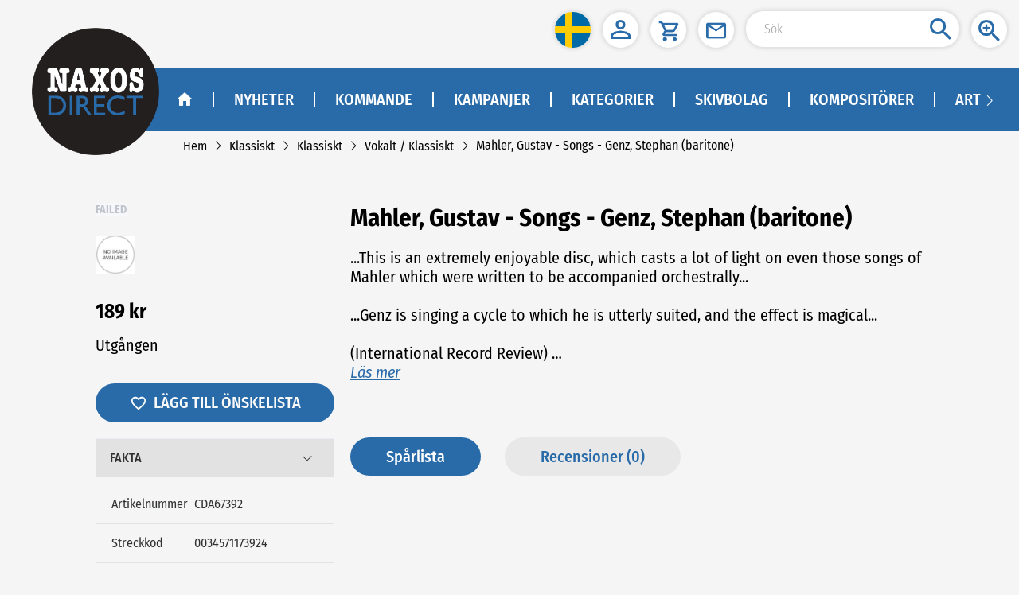

--- FILE ---
content_type: text/html
request_url: https://naxosdirect.se/items/songs-4269
body_size: 1293
content:
<!DOCTYPE html><html lang="sv"><head><meta charset="utf-8"><link rel="icon" href="/favicon.ico"><title>NaxosDirect</title><meta name="viewport" content="width=device-width,initial-scale=1,minimum-scale=0.5,maximum-scale=2"><meta name="apple-mobile-web-app-capable" content="yes"><meta name="full-screen" content="true"><meta name="x5-fullscreen" content="true"><meta name="360-fullscreen" content="true"><link href="/css/chunk-0bd61cac.5d61f3ec.css" rel="prefetch"><link href="/css/chunk-1814bcc1.11650fe1.css" rel="prefetch"><link href="/css/chunk-181ba5a8.538c68f5.css" rel="prefetch"><link href="/css/chunk-19986a45.0a763136.css" rel="prefetch"><link href="/css/chunk-1bcc9f02.a78ee8a5.css" rel="prefetch"><link href="/css/chunk-1e0da23c.cd549d77.css" rel="prefetch"><link href="/css/chunk-1e4b48f8.7a837ac8.css" rel="prefetch"><link href="/css/chunk-23f1adf0.2eb7c7a3.css" rel="prefetch"><link href="/css/chunk-26bcc297.aed2962d.css" rel="prefetch"><link href="/css/chunk-26c04774.40311300.css" rel="prefetch"><link href="/css/chunk-28c71e68.e1e1dcce.css" rel="prefetch"><link href="/css/chunk-38276be6.998cc683.css" rel="prefetch"><link href="/css/chunk-3dd9312a.429a0a50.css" rel="prefetch"><link href="/css/chunk-4b90d686.c9ded072.css" rel="prefetch"><link href="/css/chunk-4f09fb14.c8319007.css" rel="prefetch"><link href="/css/chunk-609695d7.b22bc8c8.css" rel="prefetch"><link href="/css/chunk-69c50211.b3868e4c.css" rel="prefetch"><link href="/css/chunk-69e0f5f7.6a15f1aa.css" rel="prefetch"><link href="/css/chunk-6bc09cee.0000bb0a.css" rel="prefetch"><link href="/css/chunk-78cd5004.0df399c2.css" rel="prefetch"><link href="/css/chunk-7dc3a254.ca0a2264.css" rel="prefetch"><link href="/css/chunk-7f43f432.923cba02.css" rel="prefetch"><link href="/css/chunk-c86eb5cc.ff7bb591.css" rel="prefetch"><link href="/css/chunk-ca7a4e0a.ba3c35c2.css" rel="prefetch"><link href="/css/chunk-dd45e7b0.2bf45610.css" rel="prefetch"><link href="/css/chunk-dd968e4a.e137bce1.css" rel="prefetch"><link href="/css/chunk-e843a2c0.ecfcaf8f.css" rel="prefetch"><link href="/css/chunk-edce908c.99c35487.css" rel="prefetch"><link href="/css/chunk-ee241b30.329b44ed.css" rel="prefetch"><link href="/js/chunk-0bd61cac.17f0fb3f.js" rel="prefetch"><link href="/js/chunk-1814bcc1.acfab94c.js" rel="prefetch"><link href="/js/chunk-181ba5a8.195fa1b5.js" rel="prefetch"><link href="/js/chunk-19986a45.5633d84a.js" rel="prefetch"><link href="/js/chunk-1bcc9f02.48a66e15.js" rel="prefetch"><link href="/js/chunk-1e0da23c.650e7a9a.js" rel="prefetch"><link href="/js/chunk-1e4b48f8.62c5809e.js" rel="prefetch"><link href="/js/chunk-23f1adf0.40ebb83a.js" rel="prefetch"><link href="/js/chunk-26bcc297.303daa5d.js" rel="prefetch"><link href="/js/chunk-26c04774.10f21b30.js" rel="prefetch"><link href="/js/chunk-28c71e68.dcff6664.js" rel="prefetch"><link href="/js/chunk-38276be6.2019f2db.js" rel="prefetch"><link href="/js/chunk-3dd9312a.74134e33.js" rel="prefetch"><link href="/js/chunk-4b90d686.2401b66e.js" rel="prefetch"><link href="/js/chunk-4f09fb14.33f53342.js" rel="prefetch"><link href="/js/chunk-609695d7.370710d3.js" rel="prefetch"><link href="/js/chunk-69c50211.e3a62670.js" rel="prefetch"><link href="/js/chunk-69e0f5f7.63e80f65.js" rel="prefetch"><link href="/js/chunk-6bc09cee.a96f707c.js" rel="prefetch"><link href="/js/chunk-78cd5004.84bc7aa7.js" rel="prefetch"><link href="/js/chunk-7dc3a254.2fb01a85.js" rel="prefetch"><link href="/js/chunk-7f43f432.d530b6b7.js" rel="prefetch"><link href="/js/chunk-c86eb5cc.f5a2c4bc.js" rel="prefetch"><link href="/js/chunk-ca7a4e0a.1fd289b6.js" rel="prefetch"><link href="/js/chunk-dd45e7b0.15d70c43.js" rel="prefetch"><link href="/js/chunk-dd968e4a.07e076c5.js" rel="prefetch"><link href="/js/chunk-e843a2c0.101fe81b.js" rel="prefetch"><link href="/js/chunk-edce908c.042b8d50.js" rel="prefetch"><link href="/js/chunk-ee241b30.843acce9.js" rel="prefetch"><link href="/css/app.2a363092.css" rel="preload" as="style"><link href="/css/npm.element-ui.c470e980.css" rel="preload" as="style"><link href="/js/app.8592af98.js" rel="preload" as="script"><link href="/js/npm.async-validator.7418a59e.js" rel="preload" as="script"><link href="/js/npm.axios.2cae4fe5.js" rel="preload" as="script"><link href="/js/npm.babel-runtime.87554630.js" rel="preload" as="script"><link href="/js/npm.babel.be4c2970.js" rel="preload" as="script"><link href="/js/npm.buffer.d44ab0bf.js" rel="preload" as="script"><link href="/js/npm.core-js.94697021.js" rel="preload" as="script"><link href="/js/npm.crypto-js.8f7e63b0.js" rel="preload" as="script"><link href="/js/npm.element-ui.673dd575.js" rel="preload" as="script"><link href="/js/npm.jquery.3228b785.js" rel="preload" as="script"><link href="/js/npm.resize-observer-polyfill.1884e205.js" rel="preload" as="script"><link href="/js/npm.vue-meta.1fe33da3.js" rel="preload" as="script"><link href="/js/npm.vue-router.e908d7f6.js" rel="preload" as="script"><link href="/js/npm.vue.f5c10555.js" rel="preload" as="script"><link href="/js/npm.vuex.f01c7c75.js" rel="preload" as="script"><link href="/js/runtime.33bbfbf5.js" rel="preload" as="script"><link href="/js/vendors~app.06d6d93e.js" rel="preload" as="script"><link href="/css/npm.element-ui.c470e980.css" rel="stylesheet"><link href="/css/app.2a363092.css" rel="stylesheet"></head><body><noscript><strong>We're sorry but this website doesn't work properly without JavaScript enabled. Please enable it to continue.</strong></noscript><div id="app"></div><script>(function(){ var s = document.createElement('script'); var h = document.querySelector('head') || document.body; s.src = 'https://acsbapp.com/apps/app/dist/js/app.js'; s.async = true; s.onload = function(){ acsbJS.init(); }; h.appendChild(s); })();</script><script src="/js/runtime.33bbfbf5.js"></script><script src="/js/npm.core-js.94697021.js"></script><script src="/js/npm.babel.be4c2970.js"></script><script src="/js/npm.babel-runtime.87554630.js"></script><script src="/js/npm.element-ui.673dd575.js"></script><script src="/js/npm.crypto-js.8f7e63b0.js"></script><script src="/js/npm.axios.2cae4fe5.js"></script><script src="/js/npm.async-validator.7418a59e.js"></script><script src="/js/npm.vue-meta.1fe33da3.js"></script><script src="/js/npm.buffer.d44ab0bf.js"></script><script src="/js/npm.jquery.3228b785.js"></script><script src="/js/npm.resize-observer-polyfill.1884e205.js"></script><script src="/js/npm.vue-router.e908d7f6.js"></script><script src="/js/npm.vue.f5c10555.js"></script><script src="/js/npm.vuex.f01c7c75.js"></script><script src="/js/vendors~app.06d6d93e.js"></script><script src="/js/app.8592af98.js"></script></body></html>

--- FILE ---
content_type: application/javascript
request_url: https://naxosdirect.se/js/npm.vue-router.e908d7f6.js
body_size: 9086
content:
(window.webpackJsonp=window.webpackJsonp||[]).push([["npm.vue-router"],{"8c4f":function(t,e,r){"use strict";
/*!
  * vue-router v3.2.0
  * (c) 2020 Evan You
  * @license MIT
  */function n(t){return Object.prototype.toString.call(t).indexOf("Error")>-1}function o(t,e){return e instanceof t||e&&(e.name===t.name||e._name===t._name)}function i(t,e){for(var r in e)t[r]=e[r];return t}var a={name:"RouterView",functional:!0,props:{name:{type:String,default:"default"}},render:function(t,e){var r=e.props,n=e.children,o=e.parent,a=e.data;a.routerView=!0;for(var u=o.$createElement,s=r.name,p=o.$route,f=o._routerViewCache||(o._routerViewCache={}),h=0,l=!1;o&&o._routerRoot!==o;){var d=o.$vnode?o.$vnode.data:{};d.routerView&&h++,d.keepAlive&&o._directInactive&&o._inactive&&(l=!0),o=o.$parent}if(a.routerViewDepth=h,l){var v=f[s],y=v&&v.component;return y?(v.configProps&&c(y,a,v.route,v.configProps),u(y,a,n)):u()}var m=p.matched[h],g=m&&m.components[s];if(!m||!g)return f[s]=null,u();f[s]={component:g},a.registerRouteInstance=function(t,e){var r=m.instances[s];(e&&r!==t||!e&&r===t)&&(m.instances[s]=e)},(a.hook||(a.hook={})).prepatch=function(t,e){m.instances[s]=e.componentInstance},a.hook.init=function(t){t.data.keepAlive&&t.componentInstance&&t.componentInstance!==m.instances[s]&&(m.instances[s]=t.componentInstance)};var w=m.props&&m.props[s];return w&&(i(f[s],{route:p,configProps:w}),c(g,a,p,w)),u(g,a,n)}};function c(t,e,r,n){var o=e.props=function(t,e){switch(typeof e){case"undefined":return;case"object":return e;case"function":return e(t);case"boolean":return e?t.params:void 0;default:0}}(r,n);if(o){o=e.props=i({},o);var a=e.attrs=e.attrs||{};for(var c in o)t.props&&c in t.props||(a[c]=o[c],delete o[c])}}var u=/[!'()*]/g,s=function(t){return"%"+t.charCodeAt(0).toString(16)},p=/%2C/g,f=function(t){return encodeURIComponent(t).replace(u,s).replace(p,",")},h=decodeURIComponent;function l(t){var e={};return(t=t.trim().replace(/^(\?|#|&)/,""))?(t.split("&").forEach((function(t){var r=t.replace(/\+/g," ").split("="),n=h(r.shift()),o=r.length>0?h(r.join("=")):null;void 0===e[n]?e[n]=o:Array.isArray(e[n])?e[n].push(o):e[n]=[e[n],o]})),e):e}function d(t){var e=t?Object.keys(t).map((function(e){var r=t[e];if(void 0===r)return"";if(null===r)return f(e);if(Array.isArray(r)){var n=[];return r.forEach((function(t){void 0!==t&&(null===t?n.push(f(e)):n.push(f(e)+"="+f(t)))})),n.join("&")}return f(e)+"="+f(r)})).filter((function(t){return t.length>0})).join("&"):null;return e?"?"+e:""}var v=/\/?$/;function y(t,e,r,n){var o=n&&n.options.stringifyQuery,i=e.query||{};try{i=m(i)}catch(t){}var a={name:e.name||t&&t.name,meta:t&&t.meta||{},path:e.path||"/",hash:e.hash||"",query:i,params:e.params||{},fullPath:b(e,o),matched:t?w(t):[]};return r&&(a.redirectedFrom=b(r,o)),Object.freeze(a)}function m(t){if(Array.isArray(t))return t.map(m);if(t&&"object"==typeof t){var e={};for(var r in t)e[r]=m(t[r]);return e}return t}var g=y(null,{path:"/"});function w(t){for(var e=[];t;)e.unshift(t),t=t.parent;return e}function b(t,e){var r=t.path,n=t.query;void 0===n&&(n={});var o=t.hash;return void 0===o&&(o=""),(r||"/")+(e||d)(n)+o}function x(t,e){return e===g?t===e:!!e&&(t.path&&e.path?t.path.replace(v,"")===e.path.replace(v,"")&&t.hash===e.hash&&k(t.query,e.query):!(!t.name||!e.name)&&(t.name===e.name&&t.hash===e.hash&&k(t.query,e.query)&&k(t.params,e.params)))}function k(t,e){if(void 0===t&&(t={}),void 0===e&&(e={}),!t||!e)return t===e;var r=Object.keys(t),n=Object.keys(e);return r.length===n.length&&r.every((function(r){var n=t[r],o=e[r];return"object"==typeof n&&"object"==typeof o?k(n,o):String(n)===String(o)}))}function R(t,e,r){var n=t.charAt(0);if("/"===n)return t;if("?"===n||"#"===n)return e+t;var o=e.split("/");r&&o[o.length-1]||o.pop();for(var i=t.replace(/^\//,"").split("/"),a=0;a<i.length;a++){var c=i[a];".."===c?o.pop():"."!==c&&o.push(c)}return""!==o[0]&&o.unshift(""),o.join("/")}function E(t){return t.replace(/\/\//g,"/")}var O=Array.isArray||function(t){return"[object Array]"==Object.prototype.toString.call(t)},_=B,A=T,C=function(t,e){return L(T(t,e),e)},j=L,S=V,$=new RegExp(["(\\\\.)","([\\/.])?(?:(?:\\:(\\w+)(?:\\(((?:\\\\.|[^\\\\()])+)\\))?|\\(((?:\\\\.|[^\\\\()])+)\\))([+*?])?|(\\*))"].join("|"),"g");function T(t,e){for(var r,n=[],o=0,i=0,a="",c=e&&e.delimiter||"/";null!=(r=$.exec(t));){var u=r[0],s=r[1],p=r.index;if(a+=t.slice(i,p),i=p+u.length,s)a+=s[1];else{var f=t[i],h=r[2],l=r[3],d=r[4],v=r[5],y=r[6],m=r[7];a&&(n.push(a),a="");var g=null!=h&&null!=f&&f!==h,w="+"===y||"*"===y,b="?"===y||"*"===y,x=r[2]||c,k=d||v;n.push({name:l||o++,prefix:h||"",delimiter:x,optional:b,repeat:w,partial:g,asterisk:!!m,pattern:k?U(k):m?".*":"[^"+q(x)+"]+?"})}}return i<t.length&&(a+=t.substr(i)),a&&n.push(a),n}function P(t){return encodeURI(t).replace(/[\/?#]/g,(function(t){return"%"+t.charCodeAt(0).toString(16).toUpperCase()}))}function L(t,e){for(var r=new Array(t.length),n=0;n<t.length;n++)"object"==typeof t[n]&&(r[n]=new RegExp("^(?:"+t[n].pattern+")$",M(e)));return function(e,n){for(var o="",i=e||{},a=(n||{}).pretty?P:encodeURIComponent,c=0;c<t.length;c++){var u=t[c];if("string"!=typeof u){var s,p=i[u.name];if(null==p){if(u.optional){u.partial&&(o+=u.prefix);continue}throw new TypeError('Expected "'+u.name+'" to be defined')}if(O(p)){if(!u.repeat)throw new TypeError('Expected "'+u.name+'" to not repeat, but received `'+JSON.stringify(p)+"`");if(0===p.length){if(u.optional)continue;throw new TypeError('Expected "'+u.name+'" to not be empty')}for(var f=0;f<p.length;f++){if(s=a(p[f]),!r[c].test(s))throw new TypeError('Expected all "'+u.name+'" to match "'+u.pattern+'", but received `'+JSON.stringify(s)+"`");o+=(0===f?u.prefix:u.delimiter)+s}}else{if(s=u.asterisk?encodeURI(p).replace(/[?#]/g,(function(t){return"%"+t.charCodeAt(0).toString(16).toUpperCase()})):a(p),!r[c].test(s))throw new TypeError('Expected "'+u.name+'" to match "'+u.pattern+'", but received "'+s+'"');o+=u.prefix+s}}else o+=u}return o}}function q(t){return t.replace(/([.+*?=^!:${}()[\]|\/\\])/g,"\\$1")}function U(t){return t.replace(/([=!:$\/()])/g,"\\$1")}function I(t,e){return t.keys=e,t}function M(t){return t&&t.sensitive?"":"i"}function V(t,e,r){O(e)||(r=e||r,e=[]);for(var n=(r=r||{}).strict,o=!1!==r.end,i="",a=0;a<t.length;a++){var c=t[a];if("string"==typeof c)i+=q(c);else{var u=q(c.prefix),s="(?:"+c.pattern+")";e.push(c),c.repeat&&(s+="(?:"+u+s+")*"),i+=s=c.optional?c.partial?u+"("+s+")?":"(?:"+u+"("+s+"))?":u+"("+s+")"}}var p=q(r.delimiter||"/"),f=i.slice(-p.length)===p;return n||(i=(f?i.slice(0,-p.length):i)+"(?:"+p+"(?=$))?"),i+=o?"$":n&&f?"":"(?="+p+"|$)",I(new RegExp("^"+i,M(r)),e)}function B(t,e,r){return O(e)||(r=e||r,e=[]),r=r||{},t instanceof RegExp?function(t,e){var r=t.source.match(/\((?!\?)/g);if(r)for(var n=0;n<r.length;n++)e.push({name:n,prefix:null,delimiter:null,optional:!1,repeat:!1,partial:!1,asterisk:!1,pattern:null});return I(t,e)}(t,e):O(t)?function(t,e,r){for(var n=[],o=0;o<t.length;o++)n.push(B(t[o],e,r).source);return I(new RegExp("(?:"+n.join("|")+")",M(r)),e)}(t,e,r):function(t,e,r){return V(T(t,r),e,r)}(t,e,r)}_.parse=A,_.compile=C,_.tokensToFunction=j,_.tokensToRegExp=S;var H=Object.create(null);function z(t,e,r){e=e||{};try{var n=H[t]||(H[t]=_.compile(t));return"string"==typeof e.pathMatch&&(e[0]=e.pathMatch),n(e,{pretty:!0})}catch(t){return""}finally{delete e[0]}}function D(t,e,r,n){var o="string"==typeof t?{path:t}:t;if(o._normalized)return o;if(o.name){var a=(o=i({},t)).params;return a&&"object"==typeof a&&(o.params=i({},a)),o}if(!o.path&&o.params&&e){(o=i({},o))._normalized=!0;var c=i(i({},e.params),o.params);if(e.name)o.name=e.name,o.params=c;else if(e.matched.length){var u=e.matched[e.matched.length-1].path;o.path=z(u,c,e.path)}else 0;return o}var s=function(t){var e="",r="",n=t.indexOf("#");n>=0&&(e=t.slice(n),t=t.slice(0,n));var o=t.indexOf("?");return o>=0&&(r=t.slice(o+1),t=t.slice(0,o)),{path:t,query:r,hash:e}}(o.path||""),p=e&&e.path||"/",f=s.path?R(s.path,p,r||o.append):p,h=function(t,e,r){void 0===e&&(e={});var n,o=r||l;try{n=o(t||"")}catch(t){n={}}for(var i in e)n[i]=e[i];return n}(s.query,o.query,n&&n.options.parseQuery),d=o.hash||s.hash;return d&&"#"!==d.charAt(0)&&(d="#"+d),{_normalized:!0,path:f,query:h,hash:d}}var F,N=function(){},J={name:"RouterLink",props:{to:{type:[String,Object],required:!0},tag:{type:String,default:"a"},exact:Boolean,append:Boolean,replace:Boolean,activeClass:String,exactActiveClass:String,ariaCurrentValue:{type:String,default:"page"},event:{type:[String,Array],default:"click"}},render:function(t){var e=this,r=this.$router,n=this.$route,o=r.resolve(this.to,n,this.append),a=o.location,c=o.route,u=o.href,s={},p=r.options.linkActiveClass,f=r.options.linkExactActiveClass,h=null==p?"router-link-active":p,l=null==f?"router-link-exact-active":f,d=null==this.activeClass?h:this.activeClass,m=null==this.exactActiveClass?l:this.exactActiveClass,g=c.redirectedFrom?y(null,D(c.redirectedFrom),null,r):c;s[m]=x(n,g),s[d]=this.exact?s[m]:function(t,e){return 0===t.path.replace(v,"/").indexOf(e.path.replace(v,"/"))&&(!e.hash||t.hash===e.hash)&&function(t,e){for(var r in e)if(!(r in t))return!1;return!0}(t.query,e.query)}(n,g);var w=s[m]?this.ariaCurrentValue:null,b=function(t){K(t)&&(e.replace?r.replace(a,N):r.push(a,N))},k={click:K};Array.isArray(this.event)?this.event.forEach((function(t){k[t]=b})):k[this.event]=b;var R={class:s},E=!this.$scopedSlots.$hasNormal&&this.$scopedSlots.default&&this.$scopedSlots.default({href:u,route:c,navigate:b,isActive:s[d],isExactActive:s[m]});if(E){if(1===E.length)return E[0];if(E.length>1||!E.length)return 0===E.length?t():t("span",{},E)}if("a"===this.tag)R.on=k,R.attrs={href:u,"aria-current":w};else{var O=function t(e){var r;if(e)for(var n=0;n<e.length;n++){if("a"===(r=e[n]).tag)return r;if(r.children&&(r=t(r.children)))return r}}(this.$slots.default);if(O){O.isStatic=!1;var _=O.data=i({},O.data);for(var A in _.on=_.on||{},_.on){var C=_.on[A];A in k&&(_.on[A]=Array.isArray(C)?C:[C])}for(var j in k)j in _.on?_.on[j].push(k[j]):_.on[j]=b;var S=O.data.attrs=i({},O.data.attrs);S.href=u,S["aria-current"]=w}else R.on=k}return t(this.tag,R,this.$slots.default)}};function K(t){if(!(t.metaKey||t.altKey||t.ctrlKey||t.shiftKey||t.defaultPrevented||void 0!==t.button&&0!==t.button)){if(t.currentTarget&&t.currentTarget.getAttribute){var e=t.currentTarget.getAttribute("target");if(/\b_blank\b/i.test(e))return}return t.preventDefault&&t.preventDefault(),!0}}var Q="undefined"!=typeof window;function X(t,e,r,n){var o=e||[],i=r||Object.create(null),a=n||Object.create(null);t.forEach((function(t){!function t(e,r,n,o,i,a){var c=o.path,u=o.name;0;var s=o.pathToRegexpOptions||{},p=function(t,e,r){r||(t=t.replace(/\/$/,""));if("/"===t[0])return t;if(null==e)return t;return E(e.path+"/"+t)}(c,i,s.strict);"boolean"==typeof o.caseSensitive&&(s.sensitive=o.caseSensitive);var f={path:p,regex:Y(p,s),components:o.components||{default:o.component},instances:{},name:u,parent:i,matchAs:a,redirect:o.redirect,beforeEnter:o.beforeEnter,meta:o.meta||{},props:null==o.props?{}:o.components?o.props:{default:o.props}};o.children&&o.children.forEach((function(o){var i=a?E(a+"/"+o.path):void 0;t(e,r,n,o,f,i)}));r[f.path]||(e.push(f.path),r[f.path]=f);if(void 0!==o.alias)for(var h=Array.isArray(o.alias)?o.alias:[o.alias],l=0;l<h.length;++l){0;var d={path:h[l],children:o.children};t(e,r,n,d,i,f.path||"/")}u&&(n[u]||(n[u]=f))}(o,i,a,t)}));for(var c=0,u=o.length;c<u;c++)"*"===o[c]&&(o.push(o.splice(c,1)[0]),u--,c--);return{pathList:o,pathMap:i,nameMap:a}}function Y(t,e){return _(t,[],e)}function W(t,e){var r=X(t),n=r.pathList,o=r.pathMap,i=r.nameMap;function a(t,r,a){var c=D(t,r,!1,e),s=c.name;if(s){var p=i[s];if(!p)return u(null,c);var f=p.regex.keys.filter((function(t){return!t.optional})).map((function(t){return t.name}));if("object"!=typeof c.params&&(c.params={}),r&&"object"==typeof r.params)for(var h in r.params)!(h in c.params)&&f.indexOf(h)>-1&&(c.params[h]=r.params[h]);return c.path=z(p.path,c.params),u(p,c,a)}if(c.path){c.params={};for(var l=0;l<n.length;l++){var d=n[l],v=o[d];if(G(v.regex,c.path,c.params))return u(v,c,a)}}return u(null,c)}function c(t,r){var n=t.redirect,o="function"==typeof n?n(y(t,r,null,e)):n;if("string"==typeof o&&(o={path:o}),!o||"object"!=typeof o)return u(null,r);var c=o,s=c.name,p=c.path,f=r.query,h=r.hash,l=r.params;if(f=c.hasOwnProperty("query")?c.query:f,h=c.hasOwnProperty("hash")?c.hash:h,l=c.hasOwnProperty("params")?c.params:l,s){i[s];return a({_normalized:!0,name:s,query:f,hash:h,params:l},void 0,r)}if(p){var d=function(t,e){return R(t,e.parent?e.parent.path:"/",!0)}(p,t);return a({_normalized:!0,path:z(d,l),query:f,hash:h},void 0,r)}return u(null,r)}function u(t,r,n){return t&&t.redirect?c(t,n||r):t&&t.matchAs?function(t,e,r){var n=a({_normalized:!0,path:z(r,e.params)});if(n){var o=n.matched,i=o[o.length-1];return e.params=n.params,u(i,e)}return u(null,e)}(0,r,t.matchAs):y(t,r,n,e)}return{match:a,addRoutes:function(t){X(t,n,o,i)}}}function G(t,e,r){var n=e.match(t);if(!n)return!1;if(!r)return!0;for(var o=1,i=n.length;o<i;++o){var a=t.keys[o-1],c="string"==typeof n[o]?decodeURIComponent(n[o]):n[o];a&&(r[a.name||"pathMatch"]=c)}return!0}var Z=Q&&window.performance&&window.performance.now?window.performance:Date;function tt(){return Z.now().toFixed(3)}var et=tt();function rt(){return et}function nt(t){return et=t}var ot=Object.create(null);function it(){"scrollRestoration"in window.history&&(window.history.scrollRestoration="manual");var t=window.location.protocol+"//"+window.location.host,e=window.location.href.replace(t,""),r=i({},window.history.state);r.key=rt(),window.history.replaceState(r,"",e),window.addEventListener("popstate",(function(t){ct(),t.state&&t.state.key&&nt(t.state.key)}))}function at(t,e,r,n){if(t.app){var o=t.options.scrollBehavior;o&&t.app.$nextTick((function(){var i=function(){var t=rt();if(t)return ot[t]}(),a=o.call(t,e,r,n?i:null);a&&("function"==typeof a.then?a.then((function(t){ht(t,i)})).catch((function(t){0})):ht(a,i))}))}}function ct(){var t=rt();t&&(ot[t]={x:window.pageXOffset,y:window.pageYOffset})}function ut(t){return pt(t.x)||pt(t.y)}function st(t){return{x:pt(t.x)?t.x:window.pageXOffset,y:pt(t.y)?t.y:window.pageYOffset}}function pt(t){return"number"==typeof t}var ft=/^#\d/;function ht(t,e){var r,n="object"==typeof t;if(n&&"string"==typeof t.selector){var o=ft.test(t.selector)?document.getElementById(t.selector.slice(1)):document.querySelector(t.selector);if(o){var i=t.offset&&"object"==typeof t.offset?t.offset:{};e=function(t,e){var r=document.documentElement.getBoundingClientRect(),n=t.getBoundingClientRect();return{x:n.left-r.left-e.x,y:n.top-r.top-e.y}}(o,i={x:pt((r=i).x)?r.x:0,y:pt(r.y)?r.y:0})}else ut(t)&&(e=st(t))}else n&&ut(t)&&(e=st(t));e&&window.scrollTo(e.x,e.y)}var lt,dt=Q&&((-1===(lt=window.navigator.userAgent).indexOf("Android 2.")&&-1===lt.indexOf("Android 4.0")||-1===lt.indexOf("Mobile Safari")||-1!==lt.indexOf("Chrome")||-1!==lt.indexOf("Windows Phone"))&&window.history&&"function"==typeof window.history.pushState);function vt(t,e){ct();var r=window.history;try{if(e){var n=i({},r.state);n.key=rt(),r.replaceState(n,"",t)}else r.pushState({key:nt(tt())},"",t)}catch(r){window.location[e?"replace":"assign"](t)}}function yt(t){vt(t,!0)}function mt(t,e,r){var n=function(o){o>=t.length?r():t[o]?e(t[o],(function(){n(o+1)})):n(o+1)};n(0)}function gt(t){return function(e,r,o){var i=!1,a=0,c=null;wt(t,(function(t,e,r,u){if("function"==typeof t&&void 0===t.cid){i=!0,a++;var s,p=kt((function(e){var n;((n=e).__esModule||xt&&"Module"===n[Symbol.toStringTag])&&(e=e.default),t.resolved="function"==typeof e?e:F.extend(e),r.components[u]=e,--a<=0&&o()})),f=kt((function(t){var e="Failed to resolve async component "+u+": "+t;c||(c=n(t)?t:new Error(e),o(c))}));try{s=t(p,f)}catch(t){f(t)}if(s)if("function"==typeof s.then)s.then(p,f);else{var h=s.component;h&&"function"==typeof h.then&&h.then(p,f)}}})),i||o()}}function wt(t,e){return bt(t.map((function(t){return Object.keys(t.components).map((function(r){return e(t.components[r],t.instances[r],t,r)}))})))}function bt(t){return Array.prototype.concat.apply([],t)}var xt="function"==typeof Symbol&&"symbol"==typeof Symbol.toStringTag;function kt(t){var e=!1;return function(){for(var r=[],n=arguments.length;n--;)r[n]=arguments[n];if(!e)return e=!0,t.apply(this,r)}}var Rt=function(t){function e(e){t.call(this),this.name=this._name="NavigationDuplicated",this.message='Navigating to current location ("'+e.fullPath+'") is not allowed',Object.defineProperty(this,"stack",{value:(new t).stack,writable:!0,configurable:!0})}return t&&(e.__proto__=t),e.prototype=Object.create(t&&t.prototype),e.prototype.constructor=e,e}(Error);Rt._name="NavigationDuplicated";var Et=function(t,e){this.router=t,this.base=function(t){if(!t)if(Q){var e=document.querySelector("base");t=(t=e&&e.getAttribute("href")||"/").replace(/^https?:\/\/[^\/]+/,"")}else t="/";"/"!==t.charAt(0)&&(t="/"+t);return t.replace(/\/$/,"")}(e),this.current=g,this.pending=null,this.ready=!1,this.readyCbs=[],this.readyErrorCbs=[],this.errorCbs=[]};function Ot(t,e,r,n){var o=wt(t,(function(t,n,o,i){var a=function(t,e){"function"!=typeof t&&(t=F.extend(t));return t.options[e]}(t,e);if(a)return Array.isArray(a)?a.map((function(t){return r(t,n,o,i)})):r(a,n,o,i)}));return bt(n?o.reverse():o)}function _t(t,e){if(e)return function(){return t.apply(e,arguments)}}Et.prototype.listen=function(t){this.cb=t},Et.prototype.onReady=function(t,e){this.ready?t():(this.readyCbs.push(t),e&&this.readyErrorCbs.push(e))},Et.prototype.onError=function(t){this.errorCbs.push(t)},Et.prototype.transitionTo=function(t,e,r){var n=this,o=this.router.match(t,this.current);this.confirmTransition(o,(function(){n.updateRoute(o),e&&e(o),n.ensureURL(),n.ready||(n.ready=!0,n.readyCbs.forEach((function(t){t(o)})))}),(function(t){r&&r(t),t&&!n.ready&&(n.ready=!0,n.readyErrorCbs.forEach((function(e){e(t)})))}))},Et.prototype.confirmTransition=function(t,e,r){var i=this,a=this.current,c=function(t){!o(Rt,t)&&n(t)&&(i.errorCbs.length?i.errorCbs.forEach((function(e){e(t)})):console.error(t)),r&&r(t)};if(x(t,a)&&t.matched.length===a.matched.length)return this.ensureURL(),c(new Rt(t));var u=function(t,e){var r,n=Math.max(t.length,e.length);for(r=0;r<n&&t[r]===e[r];r++);return{updated:e.slice(0,r),activated:e.slice(r),deactivated:t.slice(r)}}(this.current.matched,t.matched),s=u.updated,p=u.deactivated,f=u.activated,h=[].concat(function(t){return Ot(t,"beforeRouteLeave",_t,!0)}(p),this.router.beforeHooks,function(t){return Ot(t,"beforeRouteUpdate",_t)}(s),f.map((function(t){return t.beforeEnter})),gt(f));this.pending=t;var l=function(e,r){if(i.pending!==t)return c();try{e(t,a,(function(t){!1===t||n(t)?(i.ensureURL(!0),c(t)):"string"==typeof t||"object"==typeof t&&("string"==typeof t.path||"string"==typeof t.name)?(c(),"object"==typeof t&&t.replace?i.replace(t):i.push(t)):r(t)}))}catch(t){c(t)}};mt(h,l,(function(){var r=[];mt(function(t,e,r){return Ot(t,"beforeRouteEnter",(function(t,n,o,i){return function(t,e,r,n,o){return function(i,a,c){return t(i,a,(function(t){"function"==typeof t&&n.push((function(){!function t(e,r,n,o){r[n]&&!r[n]._isBeingDestroyed?e(r[n]):o()&&setTimeout((function(){t(e,r,n,o)}),16)}(t,e.instances,r,o)})),c(t)}))}}(t,o,i,e,r)}))}(f,r,(function(){return i.current===t})).concat(i.router.resolveHooks),l,(function(){if(i.pending!==t)return c();i.pending=null,e(t),i.router.app&&i.router.app.$nextTick((function(){r.forEach((function(t){t()}))}))}))}))},Et.prototype.updateRoute=function(t){var e=this.current;this.current=t,this.cb&&this.cb(t),this.router.afterHooks.forEach((function(r){r&&r(t,e)}))};var At=function(t){function e(e,r){var n=this;t.call(this,e,r);var o=e.options.scrollBehavior,i=dt&&o;i&&it();var a=Ct(this.base);window.addEventListener("popstate",(function(t){var r=n.current,o=Ct(n.base);n.current===g&&o===a||n.transitionTo(o,(function(t){i&&at(e,t,r,!0)}))}))}return t&&(e.__proto__=t),e.prototype=Object.create(t&&t.prototype),e.prototype.constructor=e,e.prototype.go=function(t){window.history.go(t)},e.prototype.push=function(t,e,r){var n=this,o=this.current;this.transitionTo(t,(function(t){vt(E(n.base+t.fullPath)),at(n.router,t,o,!1),e&&e(t)}),r)},e.prototype.replace=function(t,e,r){var n=this,o=this.current;this.transitionTo(t,(function(t){yt(E(n.base+t.fullPath)),at(n.router,t,o,!1),e&&e(t)}),r)},e.prototype.ensureURL=function(t){if(Ct(this.base)!==this.current.fullPath){var e=E(this.base+this.current.fullPath);t?vt(e):yt(e)}},e.prototype.getCurrentLocation=function(){return Ct(this.base)},e}(Et);function Ct(t){var e=decodeURI(window.location.pathname);return t&&0===e.toLowerCase().indexOf(t.toLowerCase())&&(e=e.slice(t.length)),(e||"/")+window.location.search+window.location.hash}var jt=function(t){function e(e,r,n){t.call(this,e,r),n&&function(t){var e=Ct(t);if(!/^\/#/.test(e))return window.location.replace(E(t+"/#"+e)),!0}(this.base)||St()}return t&&(e.__proto__=t),e.prototype=Object.create(t&&t.prototype),e.prototype.constructor=e,e.prototype.setupListeners=function(){var t=this,e=this.router.options.scrollBehavior,r=dt&&e;r&&it(),window.addEventListener(dt?"popstate":"hashchange",(function(){var e=t.current;St()&&t.transitionTo($t(),(function(n){r&&at(t.router,n,e,!0),dt||Lt(n.fullPath)}))}))},e.prototype.push=function(t,e,r){var n=this,o=this.current;this.transitionTo(t,(function(t){Pt(t.fullPath),at(n.router,t,o,!1),e&&e(t)}),r)},e.prototype.replace=function(t,e,r){var n=this,o=this.current;this.transitionTo(t,(function(t){Lt(t.fullPath),at(n.router,t,o,!1),e&&e(t)}),r)},e.prototype.go=function(t){window.history.go(t)},e.prototype.ensureURL=function(t){var e=this.current.fullPath;$t()!==e&&(t?Pt(e):Lt(e))},e.prototype.getCurrentLocation=function(){return $t()},e}(Et);function St(){var t=$t();return"/"===t.charAt(0)||(Lt("/"+t),!1)}function $t(){var t=window.location.href,e=t.indexOf("#");if(e<0)return"";var r=(t=t.slice(e+1)).indexOf("?");if(r<0){var n=t.indexOf("#");t=n>-1?decodeURI(t.slice(0,n))+t.slice(n):decodeURI(t)}else t=decodeURI(t.slice(0,r))+t.slice(r);return t}function Tt(t){var e=window.location.href,r=e.indexOf("#");return(r>=0?e.slice(0,r):e)+"#"+t}function Pt(t){dt?vt(Tt(t)):window.location.hash=t}function Lt(t){dt?yt(Tt(t)):window.location.replace(Tt(t))}var qt=function(t){function e(e,r){t.call(this,e,r),this.stack=[],this.index=-1}return t&&(e.__proto__=t),e.prototype=Object.create(t&&t.prototype),e.prototype.constructor=e,e.prototype.push=function(t,e,r){var n=this;this.transitionTo(t,(function(t){n.stack=n.stack.slice(0,n.index+1).concat(t),n.index++,e&&e(t)}),r)},e.prototype.replace=function(t,e,r){var n=this;this.transitionTo(t,(function(t){n.stack=n.stack.slice(0,n.index).concat(t),e&&e(t)}),r)},e.prototype.go=function(t){var e=this,r=this.index+t;if(!(r<0||r>=this.stack.length)){var n=this.stack[r];this.confirmTransition(n,(function(){e.index=r,e.updateRoute(n)}),(function(t){o(Rt,t)&&(e.index=r)}))}},e.prototype.getCurrentLocation=function(){var t=this.stack[this.stack.length-1];return t?t.fullPath:"/"},e.prototype.ensureURL=function(){},e}(Et),Ut=function(t){void 0===t&&(t={}),this.app=null,this.apps=[],this.options=t,this.beforeHooks=[],this.resolveHooks=[],this.afterHooks=[],this.matcher=W(t.routes||[],this);var e=t.mode||"hash";switch(this.fallback="history"===e&&!dt&&!1!==t.fallback,this.fallback&&(e="hash"),Q||(e="abstract"),this.mode=e,e){case"history":this.history=new At(this,t.base);break;case"hash":this.history=new jt(this,t.base,this.fallback);break;case"abstract":this.history=new qt(this,t.base);break;default:0}},It={currentRoute:{configurable:!0}};function Mt(t,e){return t.push(e),function(){var r=t.indexOf(e);r>-1&&t.splice(r,1)}}Ut.prototype.match=function(t,e,r){return this.matcher.match(t,e,r)},It.currentRoute.get=function(){return this.history&&this.history.current},Ut.prototype.init=function(t){var e=this;if(this.apps.push(t),t.$once("hook:destroyed",(function(){var r=e.apps.indexOf(t);r>-1&&e.apps.splice(r,1),e.app===t&&(e.app=e.apps[0]||null)})),!this.app){this.app=t;var r=this.history;if(r instanceof At)r.transitionTo(r.getCurrentLocation());else if(r instanceof jt){var n=function(){r.setupListeners()};r.transitionTo(r.getCurrentLocation(),n,n)}r.listen((function(t){e.apps.forEach((function(e){e._route=t}))}))}},Ut.prototype.beforeEach=function(t){return Mt(this.beforeHooks,t)},Ut.prototype.beforeResolve=function(t){return Mt(this.resolveHooks,t)},Ut.prototype.afterEach=function(t){return Mt(this.afterHooks,t)},Ut.prototype.onReady=function(t,e){this.history.onReady(t,e)},Ut.prototype.onError=function(t){this.history.onError(t)},Ut.prototype.push=function(t,e,r){var n=this;if(!e&&!r&&"undefined"!=typeof Promise)return new Promise((function(e,r){n.history.push(t,e,r)}));this.history.push(t,e,r)},Ut.prototype.replace=function(t,e,r){var n=this;if(!e&&!r&&"undefined"!=typeof Promise)return new Promise((function(e,r){n.history.replace(t,e,r)}));this.history.replace(t,e,r)},Ut.prototype.go=function(t){this.history.go(t)},Ut.prototype.back=function(){this.go(-1)},Ut.prototype.forward=function(){this.go(1)},Ut.prototype.getMatchedComponents=function(t){var e=t?t.matched?t:this.resolve(t).route:this.currentRoute;return e?[].concat.apply([],e.matched.map((function(t){return Object.keys(t.components).map((function(e){return t.components[e]}))}))):[]},Ut.prototype.resolve=function(t,e,r){var n=D(t,e=e||this.history.current,r,this),o=this.match(n,e),i=o.redirectedFrom||o.fullPath;return{location:n,route:o,href:function(t,e,r){var n="hash"===r?"#"+e:e;return t?E(t+"/"+n):n}(this.history.base,i,this.mode),normalizedTo:n,resolved:o}},Ut.prototype.addRoutes=function(t){this.matcher.addRoutes(t),this.history.current!==g&&this.history.transitionTo(this.history.getCurrentLocation())},Object.defineProperties(Ut.prototype,It),Ut.install=function t(e){if(!t.installed||F!==e){t.installed=!0,F=e;var r=function(t){return void 0!==t},n=function(t,e){var n=t.$options._parentVnode;r(n)&&r(n=n.data)&&r(n=n.registerRouteInstance)&&n(t,e)};e.mixin({beforeCreate:function(){r(this.$options.router)?(this._routerRoot=this,this._router=this.$options.router,this._router.init(this),e.util.defineReactive(this,"_route",this._router.history.current)):this._routerRoot=this.$parent&&this.$parent._routerRoot||this,n(this,this)},destroyed:function(){n(this)}}),Object.defineProperty(e.prototype,"$router",{get:function(){return this._routerRoot._router}}),Object.defineProperty(e.prototype,"$route",{get:function(){return this._routerRoot._route}}),e.component("RouterView",a),e.component("RouterLink",J);var o=e.config.optionMergeStrategies;o.beforeRouteEnter=o.beforeRouteLeave=o.beforeRouteUpdate=o.created}},Ut.version="3.2.0",Q&&window.Vue&&window.Vue.use(Ut),e.a=Ut}}]);

--- FILE ---
content_type: application/javascript
request_url: https://naxosdirect.se/js/runtime.33bbfbf5.js
body_size: 1901
content:
!function(e){function c(c){for(var u,t,h=c[0],f=c[1],d=c[2],o=0,b=[];o<h.length;o++)t=h[o],Object.prototype.hasOwnProperty.call(a,t)&&a[t]&&b.push(a[t][0]),a[t]=0;for(u in f)Object.prototype.hasOwnProperty.call(f,u)&&(e[u]=f[u]);for(k&&k(c);b.length;)b.shift()();return r.push.apply(r,d||[]),n()}function n(){for(var e,c=0;c<r.length;c++){for(var n=r[c],u=!0,t=1;t<n.length;t++){var f=n[t];0!==a[f]&&(u=!1)}u&&(r.splice(c--,1),e=h(h.s=n[0]))}return e}var u={},t={runtime:0},a={runtime:0},r=[];function h(c){if(u[c])return u[c].exports;var n=u[c]={i:c,l:!1,exports:{}};return e[c].call(n.exports,n,n.exports,h),n.l=!0,n.exports}h.e=function(e){var c=[];t[e]?c.push(t[e]):0!==t[e]&&{"chunk-1bcc9f02":1,"chunk-23f1adf0":1,"chunk-38276be6":1,"chunk-3dd9312a":1,"chunk-4b90d686":1,"chunk-609695d7":1,"chunk-1814bcc1":1,"chunk-69c50211":1,"chunk-ee241b30":1,"chunk-69e0f5f7":1,"chunk-6bc09cee":1,"chunk-7dc3a254":1,"chunk-dd968e4a":1,"chunk-181ba5a8":1,"chunk-19986a45":1,"chunk-1e4b48f8":1,"chunk-c86eb5cc":1,"chunk-0bd61cac":1,"chunk-1e0da23c":1,"chunk-26c04774":1,"chunk-78cd5004":1,"chunk-dd45e7b0":1,"chunk-ca7a4e0a":1,"chunk-e843a2c0":1,"chunk-7f43f432":1,"chunk-edce908c":1,"chunk-26bcc297":1,"chunk-28c71e68":1,"chunk-4f09fb14":1}[e]&&c.push(t[e]=new Promise((function(c,n){for(var u="css/"+({}[e]||e)+"."+{"chunk-1bcc9f02":"a78ee8a5","chunk-23f1adf0":"2eb7c7a3","chunk-38276be6":"998cc683","chunk-3dd9312a":"429a0a50","chunk-4b90d686":"c9ded072","chunk-609695d7":"b22bc8c8","chunk-1814bcc1":"11650fe1","chunk-69c50211":"b3868e4c","chunk-ee241b30":"329b44ed","chunk-69e0f5f7":"6a15f1aa","chunk-6bc09cee":"0000bb0a","chunk-7dc3a254":"ca0a2264","chunk-dd968e4a":"e137bce1","chunk-181ba5a8":"538c68f5","chunk-19986a45":"0a763136","chunk-1e4b48f8":"7a837ac8","chunk-c86eb5cc":"ff7bb591","chunk-0bd61cac":"5d61f3ec","chunk-1e0da23c":"cd549d77","chunk-26c04774":"40311300","chunk-78cd5004":"0df399c2","chunk-dd45e7b0":"2bf45610","chunk-ca7a4e0a":"ba3c35c2","chunk-e843a2c0":"ecfcaf8f","chunk-7f43f432":"923cba02","chunk-edce908c":"99c35487","chunk-26bcc297":"aed2962d","chunk-28c71e68":"e1e1dcce","chunk-4f09fb14":"c8319007"}[e]+".css",a=h.p+u,r=document.getElementsByTagName("link"),f=0;f<r.length;f++){var d=(k=r[f]).getAttribute("data-href")||k.getAttribute("href");if("stylesheet"===k.rel&&(d===u||d===a))return c()}var o=document.getElementsByTagName("style");for(f=0;f<o.length;f++){var k;if((d=(k=o[f]).getAttribute("data-href"))===u||d===a)return c()}var b=document.createElement("link");b.rel="stylesheet",b.type="text/css",b.onload=c,b.onerror=function(c){var u=c&&c.target&&c.target.src||a,r=new Error("Loading CSS chunk "+e+" failed.\n("+u+")");r.code="CSS_CHUNK_LOAD_FAILED",r.request=u,delete t[e],b.parentNode.removeChild(b),n(r)},b.href=a,document.getElementsByTagName("head")[0].appendChild(b)})).then((function(){t[e]=0})));var n=a[e];if(0!==n)if(n)c.push(n[2]);else{var u=new Promise((function(c,u){n=a[e]=[c,u]}));c.push(n[2]=u);var r,f=document.createElement("script");f.charset="utf-8",f.timeout=120,h.nc&&f.setAttribute("nonce",h.nc),f.src=function(e){return h.p+"js/"+({}[e]||e)+"."+{"chunk-1bcc9f02":"48a66e15","chunk-23f1adf0":"40ebb83a","chunk-38276be6":"2019f2db","chunk-3dd9312a":"74134e33","chunk-4b90d686":"2401b66e","chunk-609695d7":"370710d3","chunk-1814bcc1":"acfab94c","chunk-69c50211":"e3a62670","chunk-ee241b30":"843acce9","chunk-69e0f5f7":"63e80f65","chunk-6bc09cee":"a96f707c","chunk-7dc3a254":"2fb01a85","chunk-dd968e4a":"07e076c5","chunk-181ba5a8":"195fa1b5","chunk-19986a45":"5633d84a","chunk-1e4b48f8":"62c5809e","chunk-c86eb5cc":"f5a2c4bc","chunk-0bd61cac":"17f0fb3f","chunk-1e0da23c":"650e7a9a","chunk-26c04774":"10f21b30","chunk-78cd5004":"84bc7aa7","chunk-dd45e7b0":"15d70c43","chunk-ca7a4e0a":"1fd289b6","chunk-e843a2c0":"101fe81b","chunk-7f43f432":"d530b6b7","chunk-edce908c":"042b8d50","chunk-26bcc297":"303daa5d","chunk-28c71e68":"dcff6664","chunk-4f09fb14":"33f53342"}[e]+".js"}(e);var d=new Error;r=function(c){f.onerror=f.onload=null,clearTimeout(o);var n=a[e];if(0!==n){if(n){var u=c&&("load"===c.type?"missing":c.type),t=c&&c.target&&c.target.src;d.message="Loading chunk "+e+" failed.\n("+u+": "+t+")",d.name="ChunkLoadError",d.type=u,d.request=t,n[1](d)}a[e]=void 0}};var o=setTimeout((function(){r({type:"timeout",target:f})}),12e4);f.onerror=f.onload=r,document.head.appendChild(f)}return Promise.all(c)},h.m=e,h.c=u,h.d=function(e,c,n){h.o(e,c)||Object.defineProperty(e,c,{enumerable:!0,get:n})},h.r=function(e){"undefined"!=typeof Symbol&&Symbol.toStringTag&&Object.defineProperty(e,Symbol.toStringTag,{value:"Module"}),Object.defineProperty(e,"__esModule",{value:!0})},h.t=function(e,c){if(1&c&&(e=h(e)),8&c)return e;if(4&c&&"object"==typeof e&&e&&e.__esModule)return e;var n=Object.create(null);if(h.r(n),Object.defineProperty(n,"default",{enumerable:!0,value:e}),2&c&&"string"!=typeof e)for(var u in e)h.d(n,u,function(c){return e[c]}.bind(null,u));return n},h.n=function(e){var c=e&&e.__esModule?function(){return e.default}:function(){return e};return h.d(c,"a",c),c},h.o=function(e,c){return Object.prototype.hasOwnProperty.call(e,c)},h.p="/",h.oe=function(e){throw console.error(e),e};var f=window.webpackJsonp=window.webpackJsonp||[],d=f.push.bind(f);f.push=c,f=f.slice();for(var o=0;o<f.length;o++)c(f[o]);var k=d;n()}([]);